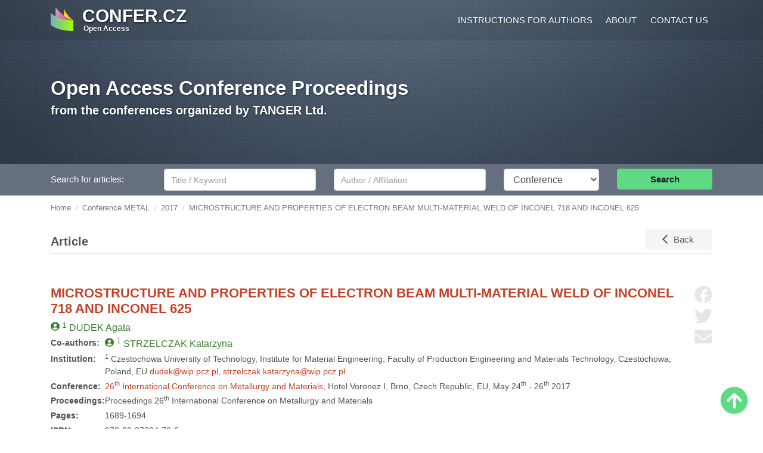

--- FILE ---
content_type: text/html; charset=UTF-8
request_url: https://www.confer.cz/metal/2017/1634-microstructure-and-properties-of-electron-beam-multi-material-weld-of-inconel-718-and-inconel-625
body_size: 6582
content:
<!DOCTYPE html>
<html lang="en">
    <head>
      <meta charset="utf-8">
      <meta http-equiv="X-UA-Compatible" content="IE=edge">
      <meta name="viewport" content="width=device-width, initial-scale=1, viewport-fit=cover">
        <title>MICROSTRUCTURE AND PROPERTIES OF ELECTRON BEAM MULTI-MATERIAL WELD OF INCONEL 718 AND INCONEL 625</title>
                    <link rel="stylesheet" href="/build/app.12c20c11.css">
                                        </head>
    <body>
        <div id="header">
            <nav id="main-nav" class="navbar navbar-expand-lg navbar-dark">
                <div class="container">
                    <a class="navbar-brand d-flex" href="/">
                        <img src="/images/logo.svg" class="mr-3 float-left" alt="Open Access Conference Proceedings">
                        <div class="my-auto">
                            <div class="navbar-brand-text">CONFER.CZ</div>
                            <span style="position: relative; left: 2px;">Open Access</span>
                        </div>
                    </a>
                    <button class="navbar-toggler" type="button" data-toggle="collapse" data-target="#navbarMain" aria-controls="navbarMain" aria-expanded="false" aria-label="Toggle navigation">
                        <span class="navbar-toggler-icon"></span>
                    </button>
                    <div class="collapse navbar-collapse" id="navbarMain">
                        <ul class="navbar-nav ml-auto">
                            <li class="nav-item"><a class="nav-link" href="/instructions-for-authors">Instructions for authors</a></li>
                            <li class="nav-item"><a class="nav-link" href="/about">About</a></li>
                            <li class="nav-item"><a class="nav-link" href="/contact">Contact us</a></li>
                        </ul>
                    </div>
                </div>
            </nav>
            <div class="jumbotron d-none d-sm-block">
                <div class="container">
                    <h1 class="display-6"><a href="/">Open Access Conference Proceedings</a></h1>
                    <p class="lead">from the conferences organized by TANGER Ltd.
                                            </p>
                </div>
            </div>
        </div>
        <div id="search-bar" class="py-2">
            <div class="container">
                
<form method="get" action="/search/">
    <div class="row">
        <label class="col-md-2 col-form-label col-form-label-custom" for="st">Search for articles:</label>
        <div class="col-md-3">
            <input type="text" class="form-control mr-sm-2 mb-2 mb-sm-0" name="st" id="st" value=""placeholder="Title / Keyword">
        </div>
        <div class="col-md-3">
            <label for="sa" class="sr-only">Author/Affiliation</label>
            <input type="text" class="form-control mr-sm-2 mb-2 mb-sm-0" name="sa" id="sa" value="" placeholder="Author / Affiliation">
        </div>
        <div class="col-md-2">
            <label for="sc" class="sr-only">Conference</label>
            <select class="form-control mr-sm-2 mb-2 mb-sm-0" name="sc" id="sc">
                <option value="">Conference</option>
                                    <option value="2"  >METAL</option>
                                    <option value="1"  >NANOCON</option>
                                    <option value="3"  >CLC</option>
                                    <option value="5"  >HUTNÍ KERAMIKA</option>
                                    <option value="4"  >OCELÁŘI</option>
                            </select>
        </div>
        <div class="col-md-2 mb-2 mb-sm-0">
            <button type="submit" class="btn btn-search btn-block">Search</button>
        </div>
    </div>
</form>
            </div>
        </div>
        <script type="application/ld+json">
        {
            "@context": "http://schema.org",
            "@type": "BreadcrumbList",
            "itemListElement":
            [
                                    {
                        "@type": "ListItem",
                        "position": 1,
                        "item":
                        {
                            "@id": "/",
                            "name": "Home"
                        }
                    },                                    {
                        "@type": "ListItem",
                        "position": 2,
                        "item":
                        {
                            "@id": "/metal",
                            "name": "Conference METAL"
                        }
                    },                                    {
                        "@type": "ListItem",
                        "position": 3,
                        "item":
                        {
                            "@id": "/metal/2017",
                            "name": "2017"
                        }
                    },                                    {
                        "@type": "ListItem",
                        "position": 4,
                        "item":
                        {
                            "@id": "/metal/2017/1634-microstructure-and-properties-of-electron-beam-multi-material-weld-of-inconel-718-and-inconel-625",
                            "name": "MICROSTRUCTURE AND PROPERTIES OF ELECTRON BEAM MULTI-MATERIAL WELD OF INCONEL 718 AND INCONEL 625"
                        }
                    }                            ]
        }
        </script><div class="container"><div class="row"><ol id="wo-breadcrumbs" class="breadcrumb"><li class="breadcrumb-item"><a href="/"><span>Home</span></a></li><li class="breadcrumb-item"><a href="/metal"><span>Conference METAL</span></a></li><li class="breadcrumb-item"><a href="/metal/2017"><span>2017</span></a></li><li class="breadcrumb-item"><span>MICROSTRUCTURE AND PROPERTIES OF ELECTRON BEAM MULTI-MATERIAL WELD OF INCONEL 718 AND INCONEL 625</span></li></ol></div></div>

        
      <script type="application/ld+json">{"@context":"https:\/\/schema.org","@type":"ScholarlyArticle","keywords":"Inconel 718, Inconel 625, electron beam welding, microstructure, hardness","name":"MICROSTRUCTURE AND PROPERTIES OF ELECTRON BEAM MULTI-MATERIAL WELD OF INCONEL 718 AND INCONEL 625","headline":"MICROSTRUCTURE AND PROPERTIES OF ELECTRON BEAM MULTI-MATERIAL WELD OF INCONEL 718 AND INCONEL 625","datePublished":"2018-01-09","publisher":{"@type":"Organization","name":"TANGER Ltd.","url":"https:\/\/www.tanger.cz","logo":{"@type":"ImageObject","url":"https:\/\/www.tanger.cz\/images\/logo.png"}},"url":"https:\/\/www.confer.cz\/metal\/2017\/1634-microstructure-and-properties-of-electron-beam-multi-material-weld-of-inconel-718-and-inconel-625","abstract":"Inconel® is a group of nickel-based superalloys, which are featured by superior combination properties. Their good mechanical properties at high temperature, good oxidation and corrosion resistance cause them \nto become attractive choices for diverse applications in aerospace, marine, chemical, petrochemical \nand energy industries. Welding of Ni-based superalloys is difficult, because alloying elements such as Nb, Cr, Ti cause harmful precipitations of carbides. Another concern is segregation of Nb and formation of Nb-rich brittle intermetallic Laves phase in the interdendritic regions during weld metal solidifications. In some applications, especially in the aerospace, implementation of innovative design and technology for property, quality and performance are necessary. A favorable solution seems to be multi-material joining. However, problems, associated with the proper selection of materials and welding method, are given rise to. Therefore, any research on the microstructure and properties are justified. In this study, laser beam weldability of these superalloys was evaluated, and the microstructural characteristic and the mechanical properties of their weld joint were investigated. Optical microscopy, scanning electron microscopy and hardness test were utilized \nfor the investigation.","author":{"@type":"Person","name":"DUDEK Agata","familyName":"DUDEK","givenName":"Agata"},"pageStart":1689,"pageEnd":1694}</script>
      <div class="container" id="abstract-detail">
         <div class="page-header mb-6">
            <span class="title">
               Article
            </span>
            <a href="/metal/2017" class="btn btn-back float-right">Back</a>
         </div>

   
         <div class="paper pb-4">
            <div class="social">
                              <a class="share-facebook" href="https://www.facebook.com/sharer/sharer.php?u=https%3A%2F%2Fwww.confer.cz%2Fmetal%2F2017%2F1634-microstructure-and-properties-of-electron-beam-multi-material-weld-of-inconel-718-and-inconel-625" target="_blank"><svg xmlns="http://www.w3.org/2000/svg" viewBox="0 0 512 512"><path d="M504 256C504 119 393 8 256 8S8 119 8 256c0 123.78 90.69 226.38 209.25 245V327.69h-63V256h63v-54.64c0-62.15 37-96.48 93.67-96.48 27.14 0 55.52 4.84 55.52 4.84v61h-31.28c-30.8 0-40.41 19.12-40.41 38.73V256h68.78l-11 71.69h-57.78V501C413.31 482.38 504 379.78 504 256z"/></svg><span class="sr-only">Share on Facebook</span></a>
               <a class="share-twitter" href="https://twitter.com/share?url=https%3A%2F%2Fwww.confer.cz%2Fmetal%2F2017%2F1634-microstructure-and-properties-of-electron-beam-multi-material-weld-of-inconel-718-and-inconel-625" target="_blank"><svg xmlns="http://www.w3.org/2000/svg" viewBox="0 0 512 512"><path d="M459.37 151.716c.325 4.548.325 9.097.325 13.645 0 138.72-105.583 298.558-298.558 298.558-59.452 0-114.68-17.219-161.137-47.106 8.447.974 16.568 1.299 25.34 1.299 49.055 0 94.213-16.568 130.274-44.832-46.132-.975-84.792-31.188-98.112-72.772 6.498.974 12.995 1.624 19.818 1.624 9.421 0 18.843-1.3 27.614-3.573-48.081-9.747-84.143-51.98-84.143-102.985v-1.299c13.969 7.797 30.214 12.67 47.431 13.319-28.264-18.843-46.781-51.005-46.781-87.391 0-19.492 5.197-37.36 14.294-52.954 51.655 63.675 129.3 105.258 216.365 109.807-1.624-7.797-2.599-15.918-2.599-24.04 0-57.828 46.782-104.934 104.934-104.934 30.213 0 57.502 12.67 76.67 33.137 23.715-4.548 46.456-13.32 66.599-25.34-7.798 24.366-24.366 44.833-46.132 57.827 21.117-2.273 41.584-8.122 60.426-16.243-14.292 20.791-32.161 39.308-52.628 54.253z"/></svg><span class="sr-only">Share on Twitter</span></a>
               <a href="mailto:?body=https%3A%2F%2Fwww.confer.cz%2Fmetal%2F2017%2F1634-microstructure-and-properties-of-electron-beam-multi-material-weld-of-inconel-718-and-inconel-625"><svg xmlns="http://www.w3.org/2000/svg" viewBox="0 0 512 512"><path d="M502.3 190.8c3.9-3.1 9.7-.2 9.7 4.7V400c0 26.5-21.5 48-48 48H48c-26.5 0-48-21.5-48-48V195.6c0-5 5.7-7.8 9.7-4.7 22.4 17.4 52.1 39.5 154.1 113.6 21.1 15.4 56.7 47.8 92.2 47.6 35.7.3 72-32.8 92.3-47.6 102-74.1 131.6-96.3 154-113.7zM256 320c23.2.4 56.6-29.2 73.4-41.4 132.7-96.3 142.8-104.7 173.4-128.7 5.8-4.5 9.2-11.5 9.2-18.9v-19c0-26.5-21.5-48-48-48H48C21.5 64 0 85.5 0 112v19c0 7.4 3.4 14.3 9.2 18.9 30.6 23.9 40.7 32.4 173.4 128.7 16.8 12.2 50.2 41.8 73.4 41.4z"/></svg><span class="sr-only">Send by email</span></a>
            </div>
            <div class="row pr-5">
               <div class="col-12">
                  <h2>MICROSTRUCTURE AND PROPERTIES OF ELECTRON BEAM MULTI-MATERIAL WELD OF INCONEL 718 AND INCONEL 625</h2>
               </div>
            </div>
            <div class="row mb-1 pr-5">
               <div class="col-12">
                                       <span class="person"><sup>1</sup> <span class="surname">DUDEK</span> Agata</span>
                                 </div>
            </div>
                           <div class="row mb-1 pr-5">
                  <div class="col-md-2 col-xl-1">
                     <b class="text-nowrap">Co-authors:</b>
                  </div>
                  <div class="col-md-10 col-xl-11">
                                             <span class="person"><sup>1</sup> <span class="surname">STRZELCZAK</span> Katarzyna</span>
                                       </div>
               </div>
                        <div class="row mb-1 pr-5">
               <div class="col-md-2 col-xl-1">
                  <b>Institution:</b>
               </div>
               <div class="col-md-10 col-xl-11">
                                       <sup>1</sup> Czestochowa University of Technology, Institute for Material Engineering, Faculty of Production Engineering and Materials Technology, Czestochowa, Poland, EU <a href="mailto:dudek@wip.pcz.pl">dudek@wip.pcz.pl</a>, <a href="mailto:strzelczak.katarzyna@wip.pcz.pl">strzelczak.katarzyna@wip.pcz.pl</a><br>
                                 </div>
            </div>
            <div class="row mb-1 pr-5">
               <div class="col-md-2 col-xl-1">
                  <b>Conference:</b>
               </div>
               <div class="col-md-10 col-xl-11">
                  <a href="/metal/2017">26<sup>th</sup> International Conference on Metallurgy and Materials</a>, Hotel Voronez I, Brno, Czech Republic, EU, May 24<sup>th</sup> - 26<sup>th</sup> 2017
               </div>
            </div>
            <div class="row mb-1 pr-5">
               <div class="col-md-2 col-xl-1">
                  <b>Proceedings:</b>
               </div>
               <div class="col-md-10 col-xl-11">
                  Proceedings 26<sup>th</sup> International Conference on Metallurgy and Materials
               </div>
            </div>
                           <div class="row mb-1 pr-5">
                  <div class="col-md-2 col-xl-1">
                     <b>Pages:</b>
                  </div>
                  <div class="col-md-10 col-xl-11">
                     1689-1694
                  </div>
               </div>
                                       <div class="row mb-1 pr-5">
                  <div class="col-md-2 col-xl-1">
                     <b>ISBN:</b>
                  </div>
                  <div class="col-md-10 col-xl-11">
                     978-80-87294-79-6
                  </div>
               </div>
                        <div class="row mb-1 pr-5">
               <div class="col-md-2 col-xl-1">
                  <b>ISSN:</b>
               </div>
               <div class="col-md-10 col-xl-11">
                  2694-9296
               </div>
            </div>
                                       <div class="row mb-1 pr-5">
                  <div class="col-md-2 col-xl-1">
                     <b>Published:</b>
                  </div>
                  <div class="col-md-10 col-xl-11">
                                             9<sup>th</sup> January 2018
                                                                  <br>Proceedings of the conference were published in Web of Science and Scopus.
                                       </div>
               </div>
                        <div class="row mb-1 pr-5">
               <div class="col-md-2 col-xl-1 d-flex align-items-center">
                  <b>Licence:</b>
               </div>
               <div class="col-md-10 col-xl-11 d-flex align-items-center">
                  <svg viewBox="0 0 30 30" width="18" height="18" class="mr-1">
                     <path d="M14.972 0c4.196 0 7.769 1.465 10.715 4.393A14.426 14.426 0 0128.9 9.228C29.633 11.04 30 12.964 30 15c0 2.054-.363 3.978-1.085 5.772a13.77 13.77 0 01-3.2 4.754 15.417 15.417 0 01-4.983 3.322A14.932 14.932 0 0114.973 30c-1.982 0-3.88-.38-5.692-1.14a15.087 15.087 0 01-4.875-3.293c-1.437-1.437-2.531-3.058-3.281-4.862A14.71 14.71 0 010 15c0-1.982.38-3.888 1.138-5.719a15.062 15.062 0 013.308-4.915C7.303 1.456 10.812 0 14.972 0zm.055 2.706c-3.429 0-6.313 1.196-8.652 3.589a12.896 12.896 0 00-2.72 4.031 11.814 11.814 0 00-.95 4.675c0 1.607.316 3.156.95 4.646a12.428 12.428 0 002.72 3.992 12.362 12.362 0 003.99 2.679c1.483.616 3.037.924 4.662.924 1.607 0 3.164-.312 4.675-.937a12.954 12.954 0 004.084-2.705c2.339-2.286 3.508-5.152 3.508-8.6 0-1.66-.304-3.231-.91-4.713a11.994 11.994 0 00-2.651-3.965c-2.412-2.41-5.314-3.616-8.706-3.616zm-.188 9.803l-2.01 1.045c-.215-.445-.477-.758-.79-.937-.312-.178-.602-.268-.87-.268-1.34 0-2.01.884-2.01 2.652 0 .803.17 1.446.509 1.928.34.482.84.724 1.5.724.876 0 1.492-.43 1.85-1.286l1.847.937a4.407 4.407 0 01-1.634 1.728c-.696.42-1.464.63-2.303.63-1.34 0-2.42-.41-3.242-1.233-.821-.82-1.232-1.964-1.232-3.428 0-1.428.416-2.562 1.246-3.401.83-.84 1.879-1.26 3.147-1.26 1.858 0 3.188.723 3.992 2.17zm8.652 0l-1.983 1.045c-.214-.445-.478-.758-.79-.937-.313-.178-.613-.268-.897-.268-1.34 0-2.01.884-2.01 2.652 0 .803.17 1.446.51 1.928.338.482.838.724 1.5.724.874 0 1.49-.43 1.847-1.286l1.875.937a4.606 4.606 0 01-1.66 1.728c-.696.42-1.455.63-2.277.63-1.357 0-2.441-.41-3.253-1.233-.814-.82-1.22-1.964-1.22-3.428 0-1.428.415-2.562 1.246-3.401.83-.84 1.879-1.26 3.147-1.26 1.857 0 3.18.723 3.965 2.17z" fill="currentColor"/>
                  </svg>
                  <svg viewBox="0 0 30 30" width="18" height="18" class="mr-1">
                     <path d="M14.973 0c4.213 0 7.768 1.446 10.66 4.34C28.544 7.25 30 10.803 30 15c0 4.215-1.43 7.723-4.287 10.526C22.678 28.51 19.098 30 14.973 30c-4.054 0-7.571-1.474-10.553-4.42C1.474 22.633 0 19.107 0 15S1.474 7.34 4.42 4.34C7.313 1.446 10.83 0 14.973 0zm.054 2.706c-3.41 0-6.295 1.196-8.652 3.589-2.447 2.5-3.67 5.402-3.67 8.706 0 3.321 1.214 6.196 3.642 8.624 2.429 2.429 5.322 3.642 8.679 3.642 3.339 0 6.25-1.222 8.732-3.67 2.358-2.267 3.536-5.133 3.536-8.598 0-3.41-1.197-6.311-3.589-8.705-2.392-2.392-5.285-3.588-8.678-3.588zm4.018 8.57v6.134H17.33v7.286h-4.66V17.41h-1.714v-6.134a.93.93 0 01.28-.683.933.933 0 01.684-.281h6.161c.25 0 .474.093.67.28a.912.912 0 01.294.684zM12.91 7.42c0-1.41.696-2.116 2.09-2.116s2.09.705 2.09 2.116c0 1.393-.697 2.09-2.09 2.09-1.393 0-2.09-.697-2.09-2.09z" fill="currentColor"/>
                  </svg> CC BY 4.0
               </div>
            </div>

                           <div class="row mb-1 pr-5">
                  <div class="col-md-2 col-xl-1">
                     <b>Metrics:</b>
                  </div>
                  <div class="col-md-10 col-xl-11">
                     1043 views / 643 downloads                  </div>
               </div>
                                       <div class="buttons my-4">
                  <a href="/metal/2017/read/1634-microstructure-and-properties-of-electron-beam-multi-material-weld-of-inconel-718-and-inconel-625.pdf" target="_blank" class="btn btn-standard font-weight-bold mr-2 d-block d-sm-inline-block mb-3 mb-sm-0"><svg xmlns="http://www.w3.org/2000/svg" viewBox="0 0 576 512"><path d="M572.694 292.093L500.27 416.248A63.997 63.997 0 0 1 444.989 448H45.025c-18.523 0-30.064-20.093-20.731-36.093l72.424-124.155A64 64 0 0 1 152 256h399.964c18.523 0 30.064 20.093 20.73 36.093zM152 224h328v-48c0-26.51-21.49-48-48-48H272l-64-64H48C21.49 64 0 85.49 0 112v278.046l69.077-118.418C86.214 242.25 117.989 224 152 224z"/></svg> View Full-text</a>
                  <a href="/metal/2017/download/1634-microstructure-and-properties-of-electron-beam-multi-material-weld-of-inconel-718-and-inconel-625.pdf" class="btn btn-standard font-weight-bold mr-2 d-block d-sm-inline-block"><svg xmlns="http://www.w3.org/2000/svg" viewBox="0 0 512 512"><path d="M216 0h80c13.3 0 24 10.7 24 24v168h87.7c17.8 0 26.7 21.5 14.1 34.1L269.7 378.3c-7.5 7.5-19.8 7.5-27.3 0L90.1 226.1c-12.6-12.6-3.7-34.1 14.1-34.1H192V24c0-13.3 10.7-24 24-24zm296 376v112c0 13.3-10.7 24-24 24H24c-13.3 0-24-10.7-24-24V376c0-13.3 10.7-24 24-24h146.7l49 49c20.1 20.1 52.5 20.1 72.6 0l49-49H488c13.3 0 24 10.7 24 24zm-124 88c0-11-9-20-20-20s-20 9-20 20 9 20 20 20 20-9 20-20zm64 0c0-11-9-20-20-20s-20 9-20 20 9 20 20 20 20-9 20-20z"/></svg> Download PDF</a>
               </div>
            
            <div class="divider my-5"></div>

            <div class="subtitle">Abstract</div>
            <p>Inconel® is a group of nickel-based superalloys, which are featured by superior combination properties. Their good mechanical properties at high temperature, good oxidation and corrosion resistance cause them 
to become attractive choices for diverse applications in aerospace, marine, chemical, petrochemical 
and energy industries. Welding of Ni-based superalloys is difficult, because alloying elements such as Nb, Cr, Ti cause harmful precipitations of carbides. Another concern is segregation of Nb and formation of Nb-rich brittle intermetallic Laves phase in the interdendritic regions during weld metal solidifications. In some applications, especially in the aerospace, implementation of innovative design and technology for property, quality and performance are necessary. A favorable solution seems to be multi-material joining. However, problems, associated with the proper selection of materials and welding method, are given rise to. Therefore, any research on the microstructure and properties are justified. In this study, laser beam weldability of these superalloys was evaluated, and the microstructural characteristic and the mechanical properties of their weld joint were investigated. Optical microscopy, scanning electron microscopy and hardness test were utilized 
for the investigation.</p>
                           <b>Keywords:</b> Inconel 718, Inconel 625, electron beam welding, microstructure, hardness
            
            <div class="divider mt-5 mb-3"></div>
            <p>&copy; This is an open access article distributed under the
               <a href="https://creativecommons.org/licenses/by/4.0/" target="_blank">Creative Commons Attribution License</a>
               which permits unrestricted use, distribution, and reproduction in any medium, provided the original work
               is properly cited.</p>
         </div>
   
      </div>
        
        <div id="footer" class="mt-5">
            <div class="container">
                <div class="row footer_new d-none d-sm-flex">
                    <div class="col-12 col-sm-4 col-xl-2 text-center"><a href="https://www.ocelari.cz" id="footer_ocelari" target="_blank"><div class="logo"></div>www.ocelari.cz</a></div>
                    <div class="col-12 col-sm-4 col-xl-2 text-center"><a href="https://www.metalconference.eu/en/" id="footer_metal" target="_blank"><div class="logo"></div>www.metalconference.eu</a></div>
                    <div class="col-12 col-sm-4 col-xl-2 text-center"><a href="https://www.logisticon.cz/en/" id="footer_logistik" target="_blank"><div class="logo"></div>www.logisticon.cz</a></div>
                    <div class="col-12 col-sm-4 col-xl-2 text-center"><a href="https://www.hutnikeramika.cz" id="footer_keramika" target="_blank"><div class="logo"></div>www.hutnikeramika.cz</a></div>
                    <div class="col-12 col-sm-4 col-xl-2 text-center"><a href="https://www.nanocon.eu/en/" id="footer_nanocon" target="_blank"><div class="logo"></div>www.nanocon.eu</a></div>
                    <div class="col-12 col-sm-4 col-xl-2 text-center"><a href="https://www.comat.cz/en/" id="footer_comat" target="_blank"><div class="logo"></div>www.comat.cz</a></div>
                </div>
                <div class="copy">
                    <span class="copy_inner">&copy; TANGER Ltd., 1992&nbsp;-&nbsp;2026</span>
                </div>
            </div>
        </div>
        <a href="#header" id="scroll-top" title="Scroll to Top"><svg xmlns="http://www.w3.org/2000/svg" viewBox="0 0 448 512"><path d="M34.9 289.5l-22.2-22.2c-9.4-9.4-9.4-24.6 0-33.9L207 39c9.4-9.4 24.6-9.4 33.9 0l194.3 194.3c9.4 9.4 9.4 24.6 0 33.9L413 289.4c-9.5 9.5-25 9.3-34.3-.4L264 168.6V456c0 13.3-10.7 24-24 24h-32c-13.3 0-24-10.7-24-24V168.6L69.2 289.1c-9.3 9.8-24.8 10-34.3.4z"/></svg><span class="sr-only">Scroll to Top</span></a>
                   <script src="/build/runtime.9a71ee5d.js"></script><script src="/build/755.6752b871.js"></script><script src="/build/734.7f16ba87.js"></script><script src="/build/app.d4039b2c.js"></script>
            </body>
</html>


       
